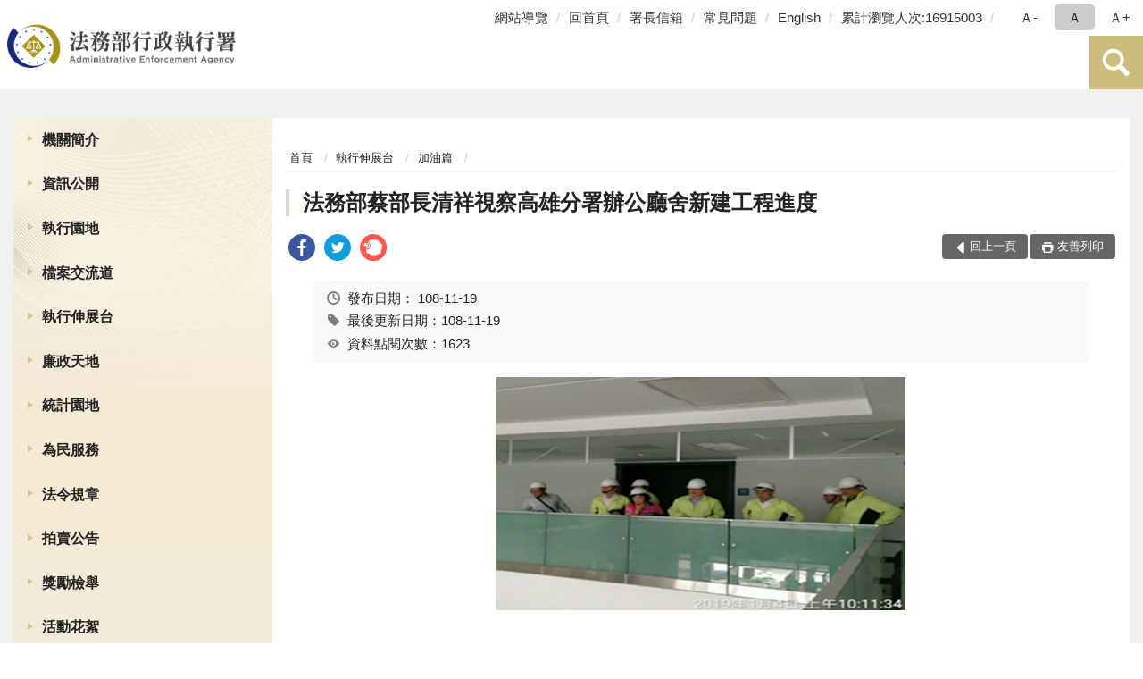

--- FILE ---
content_type: text/html; charset=utf-8
request_url: https://www.tpk.moj.gov.tw/9539/9669/9675/784706/post
body_size: 16399
content:


<!doctype html>
<html lang="zh-Hant" class="no-js">
<head>
    <meta charset="utf-8">
    <meta http-equiv="X-UA-Compatible" content="IE=edge">
    <meta name="viewport" content="width=device-width, initial-scale=1">
    <meta name="format-detection" content="telephone=no">
    <meta name="Site" content="法務部行政執行署">
    <meta name="Version" content="中文網">
    <meta name="PageType" content="內容頁">
    <meta name="TreeNode" content="加油篇">
    <meta name="ContentTitle" content="法務部蔡部長清祥視察高雄分署辦公廳舍新建工程進度">

    <meta property="og:title" content="法務部蔡部長清祥視察高雄分署辦公廳舍新建工程進度">
    <meta property="og:type" content="website" />
    <meta property="og:url" content="https://www.tpk.moj.gov.tw/9539/9669/9675/784706/" />
    <meta property="og:image" content="">
    <meta property="og:image:width" content="50%">
    <meta property="og:image:height" content="50%">
    <meta property="og:site_name" content="法務部行政執行署">
    <meta property="og:description" content="法務部蔡部長清祥視察高雄分署辦公廳舍新建工程進度" />

    <meta name="DC.Title" content="法務部蔡部長清祥視察高雄分署辦公廳舍新建工程進度" />
    <meta name="DC.Creator" content="法務部行政執行署" />
    <meta name="DC.Subject" content="法務部蔡部長清祥視察高雄分署辦公廳舍新建工程進度" />
    <meta name="DC.Description" content="加油篇" />
    <meta name="DC.Contributor" content="法務部行政執行署" />
    <meta name="DC.Type" content="文字" />
    <meta name="DC.Format" content="text" />
    <meta name="DC.Source" content="法務部行政執行署" />
    <meta name="DC.Language" content="中文" />
    <meta name="DC.coverage.t.min" content="2019-11-19" />
    <meta name="DC.coverage.t.max" content="2039-11-19" />
    <meta name="DC.Publisher" content="法務部行政執行署" />
    <meta name="DC.Date" content="2019-11-19" />
    <meta name="DC.Identifier" content="2.16.886.101.20003.20006" />
    <meta name="DC.Relation" content="" />
    <meta name="DC.Rights" content="法務部行政執行署" />

    <meta name="Category.Theme" content="300" />
    <meta name="Category.Cake" content="600" />
    <meta name="Category.Service" content="I00" />

    <meta name="keywords" />

            <link rel="Shortcut Icon" type="image/x-icon" href="/media/27322/favicon執行署-1.png" />
    <title>法務部蔡部長清祥視察高雄分署辦公廳舍新建工程進度-加油篇-法務部行政執行署</title>
    <!--HTML5 Shim and Respond.js IE8 support of HTML5 elements and media queries [if lt IE 9]>
    <script src="js/html5shiv.js"></script>
    <script src="js/respond.min.js"></script>
    <![endif]-->
    <!-- slick css-->
    <link rel="stylesheet" type="text/css" href="/Content/E/vendor/slick/slick.css" />
    <link rel="stylesheet" type="text/css" href="/Content/E/vendor/slick/slick-theme.css" />

    <!-- fancybox css -->
    <link rel="stylesheet" href="/Content/E/vendor/fancybox/fancybox.css" />

    <!-- hyUI css -->
    <link rel="stylesheet" href="/Content/E/E3_style/hyui.css">
    <link rel='stylesheet' href='/scripts/jquery-ui.css'>

    <!-- Global site tag (gtag.js) - Google Analytics -->
<script async src="https://www.googletagmanager.com/gtag/js?id=UA-38054848-1"></script>
<script>
  window.dataLayer = window.dataLayer || [];
  function gtag(){dataLayer.push(arguments);}
  gtag('js', new Date());

  gtag('config', 'UA-38054848-1');
</script>
    <!-- Google Tag Manager -->
    <script>
        (function (w, d, s, l, i) {
            w[l] = w[l] || []; w[l].push({
                'gtm.start':
                    new Date().getTime(), event: 'gtm.js'
            }); var f = d.getElementsByTagName(s)[0],
                j = d.createElement(s), dl = l != 'dataLayer' ? '&l=' + l : ''; j.async = true; j.src =
                    'https://www.googletagmanager.com/gtm.js?id=' + i + dl; f.parentNode.insertBefore(j, f);
        })(window, document, 'script', 'dataLayer', 'GTM-PVTNFB4');</script>
    <!-- End Google Tag Manager -->
<style>
    input:disabled, textarea:disabled, select:disabled {
        background-color: #f2f2f2;
    }

    .verify {
        color: blue;
    }

    .mp_slider_container,
    .marquee_container {
        position: relative;
    }
    .mp_slider_container_main {
        width: 100%;
        overflow: hidden;
        position: relative;
    }
    .slick-autoplay-toggle {
        position: absolute;
        right: 20px;
        min-width: 40px;
        top: 4.5px;
        z-index: 10;
        padding: 5px 10px;
        background: rgba(0, 0, 0, 0.7);
        color: #fff;
        border: none;
        cursor: pointer;
        font-size: 0.875rem;
        border-radius: 5px;
    }

    .marquee_container .slick-autoplay-toggle {
        right: 55px;
    }
</style>
</head>
<body>
    <!-- Google Tag Manager (noscript) -->
    <noscript>
        <iframe title="googletag" src="https://www.googletagmanager.com/ns.html?id=GTM-PVTNFB4"
                height="0" width="0" style="display:none;visibility:hidden"></iframe>
    </noscript>
    <!-- End Google Tag Manager (noscript) -->
    <!-- 直接跳主內容區 -->
    <a class="goCenter" href="#aC" tabindex="1">按Enter到主內容區</a>
    <!-- wrapper 最大寬度 -->
    <div class="wrapper">
        
<header class="header ">
    <div class="container">
        <a class="accesskey" href="#aU" id="aU" accesskey="U" title="網站標題">:::</a>
        

<nav class="navigation">
    <!-- 一組ul預設靠右 可同時存在2組-->
    <ul>

                        <li>
                            <a href="/umbraco/surface/Ini/CountAndRedirectUrl?nodeId=229051" title="網站導覽" target="_self" >網站導覽</a>
                        </li>
                        <li>
                            <a href="/umbraco/surface/Ini/CountAndRedirectUrl?nodeId=229050" title="回首頁" target="_self" >回首頁</a>
                        </li>
                        <li>
                            <a href="/umbraco/surface/Ini/CountAndRedirectUrl?nodeId=229049" title="署長信箱" target="_self" >署長信箱</a>
                        </li>
                        <li>
                            <a href="/umbraco/surface/Ini/CountAndRedirectUrl?nodeId=229048" title="常見問題" target="_self" >常見問題</a>
                        </li>
                        <li>
                            <a href="/umbraco/surface/Ini/CountAndRedirectUrl?nodeId=229020" title="English(另開新視窗)" target="_blank" rel="noopener noreferrer">English</a>
                        </li>

            <li>
                <a href="#" title="累計瀏覽人次">累計瀏覽人次:16915003</a>
            </li>
    </ul>
    <div class="font-size">
        <ul>
            <li class="size-s">
                <a href="#" name="fontSize" role="button" aria-pressed="false" title="小字級">Ａ-</a>
            </li>
            <li class="size-m">
                <a href="#" name="fontSize" role="button" aria-pressed="true" title="中字級" class="active">Ａ</a>
            </li>
            <li class="size-l">
                <a href="#" name="fontSize" role="button" aria-pressed="false" title="大字級">Ａ+</a>
            </li>
        </ul>
    </div>
</nav>
<h1>
    <a href="/"><img src="/media/34376/01法務部行政執行署.png" alt="法務部行政執行署：回首頁" /></a>
</h1>
<!-- Search Start -->
<section class="search">
    <noscript>
您的瀏覽器不支援 JavaScript 或 JavaScript已停用    </noscript>
    <form action="/9903/9923/" class="form_inline">
        <div class="form_grp">
            <label for="q">搜尋</label>
            <input name="q" id="q" type="text" placeholder="請輸入文字" accesskey="S" autocomplete="off">
            <input title="查詢" type="submit" value="查詢">
        </div>
        <div class="btn_grp">
            <input onclick="window.open('https://www.google.com.tw/advanced_search?hl=zh-TW&as_q=&num=100&as_sitesearch='+location.hostname);" type="button" value="進階搜尋" title="進階搜尋 (另開新視窗)">
        </div>
    </form>
            <div class="keywordHot">
                <ul>
                        <li>
                            <a href="/9903/9923/?q=檔案展" title="檔案展">檔案展</a>
                        </li>
                        <li>
                            <a href="/9903/9923/?q=不動產" title="不動產">不動產</a>
                        </li>
                        <li>
                            <a href="/9903/9923/?q=相關法規" title="相關法規">相關法規</a>
                        </li>
                        <li>
                            <a href="/9903/9923/?q=滯欠大戶" title="滯欠大戶">滯欠大戶</a>
                        </li>
                </ul>
            </div>
</section>
<!-- noscript -->
<noscript>
您的瀏覽器不支援JavaScript語法，JavaScript語法並不影響內容的陳述。您可使用按鍵盤上的Ctrl鍵+ (+)鍵放大/(-)鍵縮小來改變字型大小；回到上一頁可使用瀏覽器提供的 Alt+左方向鍵(←) 快速鍵功能；列印可使用瀏覽器提供的(Ctrl+P)功能。</noscript>
<!-- menu Start -->
<nav class="menu">
    <ul>
                <li>
                    <a href="https://www.tpk.moj.gov.tw/9539/9543/Normalnodelist" title="機關簡介" target="_self" name="menuButton" aria-expanded="false" >機關簡介</a>
                        <ul>
                                <li>
                                    <a href="https://www.tpk.moj.gov.tw/9539/9543/9545/107950/post" target="_self" title="署長簡介"  >署長簡介</a>
                                </li>
                                <li>
                                    <a href="https://www.tpk.moj.gov.tw/9539/9543/9547/107955/post" target="_self" title="沿革"  >沿革</a>
                                </li>
                                <li>
                                    <a href="https://www.tpk.moj.gov.tw/9539/9543/9549/107964/post" target="_self" title="組織架構"  >組織架構</a>
                                </li>
                                <li>
                                    <a href="https://www.tpk.moj.gov.tw/9539/9543/9551/107971/post" target="_self" title="業務職掌"  >業務職掌</a>
                                </li>
                                <li>
                                    <a href="https://www.tpk.moj.gov.tw/9539/9543/9553/107975/post" target="_self" title="機關導覽"  >機關導覽</a>
                                </li>
                                <li>
                                    <a href="https://www.tpk.moj.gov.tw/9539/9543/9555/107985/post" target="_self" title="行政執行署各分署轄區"  >行政執行署各分署轄區</a>
                                </li>
                                <li>
                                    <a href="https://www.tpk.moj.gov.tw/9539/9543/9557/Nodelist" target="_self" title="重大政策" name="menuButton" aria-expanded="false" >重大政策</a>
                                        <ul>
                                                <li>
                                                    <a href="https://www.tpk.moj.gov.tw/9539/9543/9557/9559/864136/Lpsimplelist" target="_self" title="本署重大政策"  >本署重大政策</a>
                                                </li>
                                                <li>
                                                    <a href="https://www.ey.gov.tw/Page/2124AB8A95F79A75" target="_blank" title="行政院重要政策說明(另開新視窗)"  rel="noopener noreferrer">行政院重要政策說明</a>
                                                </li>
                                                <li>
                                                    <a href="https://www.moj.gov.tw/2204/2205/2263/Nodelist" target="_blank" title="法務部重大政策說明(另開新視窗)"  rel="noopener noreferrer">法務部重大政策說明</a>
                                                </li>
                                        </ul>
                                </li>
                                <li>
                                    <a href="https://www.tpk.moj.gov.tw/9539/9543/9569/Lpsimplelist" target="_self" title="本署大事記"  >本署大事記</a>
                                </li>
                        </ul>

                </li>
                <li>
                    <a href="https://www.tpk.moj.gov.tw/9539/9571/Normalnodelist" title="資訊公開" target="_self" name="menuButton" aria-expanded="false" >資訊公開</a>
                        <ul>
                                <li>
                                    <a href="https://www.tpk.moj.gov.tw/9539/9571/9573/Lpsimplelist" target="_self" title="組織職掌及聯絡方式"  >組織職掌及聯絡方式</a>
                                </li>
                                <li>
                                    <a href="https://www.tpk.moj.gov.tw/9539/9571/9575/9577/Lpsimplelist" target="_self" title="施政計畫" name="menuButton" aria-expanded="false" >施政計畫</a>
                                        <ul>
                                                <li>
                                                    <a href="https://www.tpk.moj.gov.tw/9539/9571/9575/9577/108023/post" target="_self" title="重要施政計畫項目"  >重要施政計畫項目</a>
                                                </li>
                                        </ul>
                                </li>
                                <li>
                                    <a href="https://www.tpk.moj.gov.tw/9539/9571/9583/Nodelist" target="_self" title="預算、決算書及會計報告" name="menuButton" aria-expanded="false" >預算、決算書及會計報告</a>
                                        <ul>
                                                <li>
                                                    <a href="https://www.tpk.moj.gov.tw/9539/9571/9583/9585/Nodelist" target="_self" title="預算書"  >預算書</a>
                                                </li>
                                                <li>
                                                    <a href="https://www.tpk.moj.gov.tw/9539/9571/9583/9591/Nodelist" target="_self" title="決算書"  >決算書</a>
                                                </li>
                                                <li>
                                                    <a href="https://www.tpk.moj.gov.tw/9539/9571/9583/9597/Nodelist" target="_self" title="會計報告"  >會計報告</a>
                                                </li>
                                        </ul>
                                </li>
                                <li>
                                    <a href="https://www.tpk.moj.gov.tw/9539/9571/655974/655976/post" target="_self" title="性別主流化/性騷擾防治專區"  >性別主流化/性騷擾防治專區</a>
                                </li>
                                <li>
                                    <a href="https://www.tpk.moj.gov.tw/9539/9571/9607/Lpsimplelist" target="_self" title="出國考察報告"  >出國考察報告</a>
                                </li>
                                <li>
                                    <a href="https://www.tpk.moj.gov.tw/9539/9571/9609/Lpsimplelist" target="_self" title="行政指導文書"  >行政指導文書</a>
                                </li>
                                <li>
                                    <a href="https://www.tpk.moj.gov.tw/9539/9571/9615/Lpsimplelist" target="_self" title="公共工程及採購契約"  >公共工程及採購契約</a>
                                </li>
                                <li>
                                    <a href="https://www.tpk.moj.gov.tw/9539/9571/9619/108856/post" target="_self" title="支付或接受之補助"  >支付或接受之補助</a>
                                </li>
                                <li>
                                    <a href="https://www.moj.gov.tw/2204/2645/2646/Nodelist" target="_self" title="政府資訊公開法園地"  >政府資訊公開法園地</a>
                                </li>
                                <li>
                                    <a href="https://www.tpk.moj.gov.tw/9539/9571/9625/108860/post" target="_self" title="提供政府資訊申請書"  >提供政府資訊申請書</a>
                                </li>
                                <li>
                                    <a href="https://www.tpk.moj.gov.tw/9539/9571/9627/108864/post" target="_self" title="行政執行署個人資料檔案公開作業表"  >行政執行署個人資料檔案公開作業表</a>
                                </li>
                                <li>
                                    <a href="https://www.tpk.moj.gov.tw/9539/9571/9629/Lpsimplelist" target="_self" title="內部控制聲明書"  >內部控制聲明書</a>
                                </li>
                                <li>
                                    <a href="/media/20643388/行政執行相關詞彙中英文對照表1231.pdf?mediaDL=true" target="_blank" title="行政執行相關詞彙中英文對照表.pdf(另開新視窗)"  rel="noopener noreferrer">行政執行相關詞彙中英文對照表</a>
                                </li>
                                <li>
                                    <a href="https://www.tpk.moj.gov.tw/9539/9571/661249/Lpsimplelist" target="_self" title="政策宣導廣告經費彙整"  >政策宣導廣告經費彙整</a>
                                </li>
                                <li>
                                    <a href="https://www.tpk.moj.gov.tw/9539/9571/881995/882001/post" target="_self" title="公共設施維護管理"  >公共設施維護管理</a>
                                </li>
                                <li>
                                    <a href="https://www.tpk.moj.gov.tw/9539/9571/1530099/1530103/post" target="_self" title="消除一切形式種族歧視國際公約(ICERD)專區"  >消除一切形式種族歧視國際公約(ICERD)專區</a>
                                </li>
                                <li>
                                    <a href="https://www.tpk.moj.gov.tw/9539/9571/1632510/Nodelist" target="_self" title="公益揭弊者保護專區" name="menuButton" aria-expanded="false" >公益揭弊者保護專區</a>
                                        <ul>
                                                <li>
                                                    <a href="https://www.tpk.moj.gov.tw/9539/9571/1632510/1632511/1632521/Lpsimplelist" target="_self" title="法規函釋"  >法規函釋</a>
                                                </li>
                                                <li>
                                                    <a href="https://www.tpk.moj.gov.tw/9539/9571/1632510/1632512/1632522/Lpsimplelist" target="_self" title="宣導媒材"  >宣導媒材</a>
                                                </li>
                                                <li>
                                                    <a href="https://www.aac.moj.gov.tw/6398/6540/1309611/" target="_self" title="法務部廉政署揭弊者保護專區"  >法務部廉政署揭弊者保護專區</a>
                                                </li>
                                        </ul>
                                </li>
                                <li>
                                    <a href="https://www.tpk.moj.gov.tw/9539/9571/1692991/1692999/post" target="_self" title="公務人員執行職務安全及衛生防護專區"  >公務人員執行職務安全及衛生防護專區</a>
                                </li>
                        </ul>

                </li>
                <li>
                    <a href="https://www.tpk.moj.gov.tw/9937/9945/9949/" title="執行園地" target="_self"  >執行園地</a>

                </li>
                <li>
                    <a href="https://www.tpk.moj.gov.tw/9539/9633/Normalnodelist" title="檔案交流道" target="_self" name="menuButton" aria-expanded="false" >檔案交流道</a>
                        <ul>
                                <li>
                                    <a href="http://tpki.github.io/online_exhibition/" target="_self" title="線上檔案展"  >線上檔案展</a>
                                </li>
                                <li>
                                    <a href="https://www.tpk.moj.gov.tw/9539/9633/9649/Nodelist" target="_self" title="廣播站" name="menuButton" aria-expanded="false" >廣播站</a>
                                        <ul>
                                                <li>
                                                    <a href="https://www.tpk.moj.gov.tw/9539/9633/9649/9651/Lpsimplelist" target="_self" title="檔案展覽資訊"  >檔案展覽資訊</a>
                                                </li>
                                                <li>
                                                    <a href="https://www.tpk.moj.gov.tw/9539/9633/9649/9653/Lpsimplelist" target="_self" title="檔案業務相關活動"  >檔案業務相關活動</a>
                                                </li>
                                                <li>
                                                    <a href="/9539/9633/9657/109197/" target="_self" title="檔案申請應用書表下載"  >檔案申請應用書表下載</a>
                                                </li>
                                        </ul>
                                </li>
                                <li>
                                    <a href="https://www.tpk.moj.gov.tw/9539/9633/9657/Lpsimplelist" target="_self" title="GPS導航"  >GPS導航</a>
                                </li>
                                <li>
                                    <a href="https://www.tpk.moj.gov.tw/9539/9633/9659/Lpsimplelist" target="_self" title="詢問處"  >詢問處</a>
                                </li>
                                <li>
                                    <a href="https://www.tpk.moj.gov.tw/9539/9633/9661/Lpsimplelist" target="_self" title="收費站"  >收費站</a>
                                </li>
                                <li>
                                    <a href="https://www.tpk.moj.gov.tw/9539/9633/9663/Lpsimplelist" target="_self" title="服務區"  >服務區</a>
                                </li>
                                <li>
                                    <a href="https://www.tpk.moj.gov.tw/9539/9633/9665/Lpsimplelist" target="_self" title="趴趴GO"  >趴趴GO</a>
                                </li>
                                <li>
                                    <a href="https://www.tpk.moj.gov.tw/9539/9633/9667/Lpsimplelist" target="_self" title="加油站"  >加油站</a>
                                </li>
                        </ul>

                </li>
                <li>
                    <a href="https://www.tpk.moj.gov.tw/9539/9669/Normalnodelist" title="執行伸展台" target="_self" name="menuButton" aria-expanded="false" >執行伸展台</a>
                        <ul>
                                <li>
                                    <a href="https://www.tpk.moj.gov.tw/9539/9669/9671/Lpsimplelist" target="_self" title="公義篇"  >公義篇</a>
                                </li>
                                <li>
                                    <a href="https://www.tpk.moj.gov.tw/9539/9669/9673/Lpsimplelist" target="_self" title="關懷篇"  >關懷篇</a>
                                </li>
                                <li>
                                    <a href="https://www.tpk.moj.gov.tw/9539/9669/9675/Lpsimplelist" target="_self" title="加油篇"  >加油篇</a>
                                </li>
                                <li>
                                    <a href="https://www.tpk.moj.gov.tw/9539/9669/9677/Lpsimplelist" target="_self" title="切磋篇"  >切磋篇</a>
                                </li>
                                <li>
                                    <a href="https://www.tpk.moj.gov.tw/9539/9669/9679/Lpsimplelist" target="_self" title="推廣篇"  >推廣篇</a>
                                </li>
                                <li>
                                    <a href="https://www.tpk.moj.gov.tw/9539/9669/9681/Lpsimplelist" target="_self" title="扎根篇"  >扎根篇</a>
                                </li>
                                <li>
                                    <a href="https://www.tpk.moj.gov.tw/9539/9669/9683/Lpsimplelist" target="_self" title="榮耀篇"  >榮耀篇</a>
                                </li>
                        </ul>

                </li>
                <li>
                    <a href="https://www.tpk.moj.gov.tw/9539/9685/Normalnodelist" title="廉政天地" target="_self" name="menuButton" aria-expanded="false" >廉政天地</a>
                        <ul>
                                <li>
                                    <a href="https://www.tpk.moj.gov.tw/9539/9685/9689/113026/post" target="_self" title="政風業務簡介"  >政風業務簡介</a>
                                </li>
                                <li>
                                    <a href="https://www.tpk.moj.gov.tw/9539/9685/9691/Lpsimplelist" target="_self" title="政風法令輯要"  >政風法令輯要</a>
                                </li>
                                <li>
                                    <a href="https://www.tpk.moj.gov.tw/9539/9685/9693/113029/post" target="_self" title="檢舉管道"  >檢舉管道</a>
                                </li>
                                <li>
                                    <a href="https://www.tpk.moj.gov.tw/9539/9685/9695/Lpsimplelist" target="_self" title="廉政宣導"  >廉政宣導</a>
                                </li>
                                <li>
                                    <a href="https://www.tpk.moj.gov.tw/9539/9685/9697/Lpsimplelist" target="_self" title="安全維護常識"  >安全維護常識</a>
                                </li>
                                <li>
                                    <a href="https://www.tpk.moj.gov.tw/9539/9685/9699/Lpsimplelist" target="_self" title="機密維護常識"  >機密維護常識</a>
                                </li>
                                <li>
                                    <a href="https://www.tpk.moj.gov.tw/9539/9685/9703/Lpsimplelist" target="_self" title="公職人員財產申報宣導專區"  >公職人員財產申報宣導專區</a>
                                </li>
                                <li>
                                    <a href="https://www.tpk.moj.gov.tw/9539/9685/9705/Lpsimplelist" target="_self" title="公務員廉政倫理規範專區"  >公務員廉政倫理規範專區</a>
                                </li>
                                <li>
                                    <a href="https://www.tpk.moj.gov.tw/9539/9685/1001792/Nodelist" target="_self" title="公職人員利益衝突迴避專區" name="menuButton" aria-expanded="false" >公職人員利益衝突迴避專區</a>
                                        <ul>
                                                <li>
                                                    <a href="https://www.tpk.moj.gov.tw/9539/9685/791978/" target="_self" title="公職人員利益衝突迴避宣導專區"  >公職人員利益衝突迴避宣導專區</a>
                                                </li>
                                                <li>
                                                    <a href="https://www.tpk.moj.gov.tw/9539/9685/1001792/1001794/Lpsimplelist" target="_self" title="公職人員利益衝突迴避身分揭露專區"  >公職人員利益衝突迴避身分揭露專區</a>
                                                </li>
                                        </ul>
                                </li>
                                <li>
                                    <a href="https://www.tpk.moj.gov.tw/9539/9685/1453506/Lpsimplelist" target="_self" title="廉政防貪指引"  >廉政防貪指引</a>
                                </li>
                                <li>
                                    <a href="https://www.tpk.moj.gov.tw/9539/9685/1458230/Lpsimplelist" target="_self" title="執青之手 與廉同行"  >執青之手 與廉同行</a>
                                </li>
                        </ul>

                </li>
                <li>
                    <a href="https://www.tpk.moj.gov.tw/9539/9707/Normalnodelist" title="統計園地" target="_self" name="menuButton" aria-expanded="false" >統計園地</a>
                        <ul>
                                <li>
                                    <a href="https://www.tpk.moj.gov.tw/9539/9707/9709/Lpsimplelist" target="_self" title="園地導覽"  >園地導覽</a>
                                </li>
                                <li>
                                    <a href="https://www.tpk.moj.gov.tw/9539/9707/9711/Nodelist" target="_self" title="行政執行業務統計" name="menuButton" aria-expanded="false" >行政執行業務統計</a>
                                        <ul>
                                                <li>
                                                    <a href="https://www.tpk.moj.gov.tw/9539/9707/9711/9713/653024/post" target="_self" title="行政執行案件收結情形"  >行政執行案件收結情形</a>
                                                </li>
                                                <li>
                                                    <a href="https://www.tpk.moj.gov.tw/9539/9707/9711/9715/653027/post" target="_self" title="行政執行案件徵起金額"  >行政執行案件徵起金額</a>
                                                </li>
                                        </ul>
                                </li>
                                <li>
                                    <a href="https://www.tpk.moj.gov.tw/9539/9707/9719/Nodelist" target="_self" title="其他業務統計" name="menuButton" aria-expanded="false" >其他業務統計</a>
                                        <ul>
                                                <li>
                                                    <a href="https://www.tpk.moj.gov.tw/9539/9707/9719/9721/113443/post" target="_self" title="國家賠償事件處理情形統計"  >國家賠償事件處理情形統計</a>
                                                </li>
                                                <li>
                                                    <a href="https://www.tpk.moj.gov.tw/9539/9707/9719/9723/113448/post" target="_self" title="人民陳情案件"  >人民陳情案件</a>
                                                </li>
                                                <li>
                                                    <a href="https://www.tpk.moj.gov.tw/9539/9707/9719/9725/847925/post" target="_self" title="關懷弱勢除民怨執行成果統計表"  >關懷弱勢除民怨執行成果統計表</a>
                                                </li>
                                        </ul>
                                </li>
                                <li>
                                    <a href="https://www.rjsd.moj.gov.tw/RJSDWeb/common/SubMenu.aspx?menu=BOOK" target="_self" title="統計分析及書刊"  >統計分析及書刊</a>
                                </li>
                                <li>
                                    <a href="https://www.rjsd.moj.gov.tw/RJSDWeb/common/RelatedWebsite.aspx" target="_self" title="統計相關網站"  >統計相關網站</a>
                                </li>
                        </ul>

                </li>
                <li>
                    <a href="https://www.tpk.moj.gov.tw/9539/9747/Normalnodelist" title="為民服務" target="_self" name="menuButton" aria-expanded="false" >為民服務</a>
                        <ul>
                                <li>
                                    <a href="https://www.tpk.moj.gov.tw/9539/9747/9751/9759/Nodelist" target="_self" title="為民服務園地" name="menuButton" aria-expanded="false" >為民服務園地</a>
                                        <ul>
                                                <li>
                                                    <a href="https://www.tpk.moj.gov.tw/9539/9747/9751/9759/Nodelist" target="_self" title="為民服務考核"  >為民服務考核</a>
                                                </li>
                                        </ul>
                                </li>
                                <li>
                                    <a href="https://www.tpk.moj.gov.tw/9539/9747/9783/Lpsimplelist" target="_self" title="常見問題"  >常見問題</a>
                                </li>
                                <li>
                                    <a href="https://www.tpk.moj.gov.tw/9539/9747/9789/114053/post" target="_self" title="署長信箱"  >署長信箱</a>
                                </li>
                                <li>
                                    <a href="/media/20499826/20230321申訴窗口.pdf?mediaDL=true" target="_blank" title="申訴窗口.pdf(另開新視窗)"  rel="noopener noreferrer">申訴窗口</a>
                                </li>
                                <li>
                                    <a href="https://www.tpk.moj.gov.tw/media/6280/861415555628.pdf" target="_blank" title="陳情處理規定(另開新視窗)"  rel="noopener noreferrer">陳情處理規定</a>
                                </li>
                                <li>
                                    <a href="https://www.tpk.moj.gov.tw/9539/9747/9795/Lpsimplelist" target="_self" title="各項業務處理流程圖"  >各項業務處理流程圖</a>
                                </li>
                                <li>
                                    <a href="https://www.tpk.moj.gov.tw/9539/9747/1453143/1453180/post" target="_self" title="開放文件格式(ODF)推動專區"  >開放文件格式(ODF)推動專區</a>
                                </li>
                                <li>
                                    <a href="https://www.tpk.moj.gov.tw/9539/9747/9797/114102/post" target="_self" title="相關連結"  >相關連結</a>
                                </li>
                        </ul>

                </li>
                <li>
                    <a href="https://www.tpk.moj.gov.tw/9539/658316/Normalnodelist" title="法令規章" target="_self" name="menuButton" aria-expanded="false" >法令規章</a>
                        <ul>
                                <li>
                                    <a href="https://www.tpk.moj.gov.tw/9539/658316/658638/Nodelist" target="_self" title="常用行政執行相關法令規章" name="menuButton" aria-expanded="false" >常用行政執行相關法令規章</a>
                                        <ul>
                                                <li>
                                                    <a href="https://mojlaw.moj.gov.tw/LawCategoryMain.aspx?CID=A0701" target="_blank" title="行政執行署相關法規(另開新視窗)"  rel="noopener noreferrer">行政執行署相關法規</a>
                                                </li>
                                                <li>
                                                    <a href="https://mojlaw.moj.gov.tw/LawCategoryMain.aspx?CID=A0702" target="_blank" title="其他行政執行機關相關法規(另開新視窗)"  rel="noopener noreferrer">其他行政執行機關相關法規</a>
                                                </li>
                                        </ul>
                                </li>
                                <li>
                                    <a href="http://mojlaw.moj.gov.tw/" target="_blank" title="法務部主管法規查詢系統(另開新視窗)"  rel="noopener noreferrer">法務部主管法規查詢系統</a>
                                </li>
                        </ul>

                </li>
                <li>
                    <a href="https://www.tpk.moj.gov.tw/9539/9799/114109/post" title="拍賣公告" target="_self"  >拍賣公告</a>

                </li>
                <li>
                    <a href="https://www.tpk.moj.gov.tw/9539/9801/Lpsimplelist" title="獎勵檢舉" target="_self"  >獎勵檢舉</a>

                </li>
                <li>
                    <a href="https://www.tpk.moj.gov.tw/9539/9805/Lpsimplelist" title="活動花絮" target="_self"  >活動花絮</a>

                </li>
                <li>
                    <a href="https://www.tpk.moj.gov.tw/9539/1045250/Normalnodelist" title="移送書表下載" target="_self" name="menuButton" aria-expanded="false" >移送書表下載</a>
                        <ul>
                                <li>
                                    <a href="https://www.tpk.moj.gov.tw/9539/1045250/1045251/1045256/post" target="_self" title="移送機關"  >移送機關</a>
                                </li>
                                <li>
                                    <a href="https://www.tpk.moj.gov.tw/9539/1045250/1045252/1045270/post" target="_self" title="檢察機關"  >檢察機關</a>
                                </li>
                        </ul>

                </li>
                <li>
                    <a href="https://www.tpk.moj.gov.tw/9539/9861/Lpsimplelist" title="電子公文附件區" target="_self"  >電子公文附件區</a>

                </li>
    </ul>
</nav>


    </div>
</header>
<div id="center" class="main innerpage">
    <a class="accesskey" href="#aC" id="aC" accesskey="C" title="主要內容區">:::</a>
    <div class="container">
            <!-- .main_menu 不可刪除，JS clone menu放置用 -->
            <div class="main_menu">
            </div>
        <!-- content為一定要存在之內容區 -->
        <div class="content">
            <!-- breadcrumb路徑 -->
            
    <div class="breadcrumb">
        <ul>
                    <li>
                        <a href="/">首頁</a>
                    </li>
                    <li>
                        <a href="https://www.tpk.moj.gov.tw/9539/9669/Normalnodelist" title="執行伸展台" target="_self" >執行伸展台</a>
                    </li>
                    <li>
                        <a href="https://www.tpk.moj.gov.tw/9539/9669/9675/Lpsimplelist" title="加油篇" target="_self" >加油篇</a>
                    </li>
            
        </ul>
    </div>

            <!-- h2節點 -->
            <h2 class="title" tabindex="0">法務部蔡部長清祥視察高雄分署辦公廳舍新建工程進度</h2>
                <div class="share ">
                    <ul>
                        <li>
                            <a role="link" title="facebook(另開新視窗)" href="javascript:desc='';via='';if(document.referrer)via=document.referrer;if(typeof(_ref)!='undefined')via=_ref;if(window.getSelection)desc=window.getSelection();if(document.getSelection)desc=document.getSelection();if(document.selection)desc=document.selection.createRange().text;void(open('https://www.facebook.com/share.php?u='+encodeURIComponent(location.href)));"><img src="/content/A/images/basic/icon_facebook.svg" alt="facebook "></a>
                        </li>
                        <li>
                            <a role="link" title="twitter(另開新視窗)" href="javascript:void(window.open('https://twitter.com/home/?status='.concat(encodeURIComponent(document.title)).concat(' ').concat(encodeURIComponent(location.href))));"><img src="/content/A/images/basic/icon_twitter.svg " alt="twitter "></a>
                        </li>
                        <li>
                            <a role="link" title="plurk(另開新視窗)" href="javascript:void(window.open('https://www.plurk.com/?qualifier=shares&amp;status='.concat(encodeURIComponent(location.href)).concat(' ').concat('(').concat(encodeURIComponent(document.title)).concat(')')));"><img src="/content/A/images/basic/function_plurk.png " alt="plurk "></a>
                        </li>
                        
                    </ul>
                </div>
                        <!-- function功能區塊 -->
            <div class="function">
                <ul>
                    <li class="back icon_back">
                        <a role="button" href="javascript:window.location =document.referrer;">回上一頁</a>
                    </li>
                        <li class="print icon_print">
                            <a role="button" href="javascript:window.print();">友善列印</a>
                        </li>
                                    </ul>
            </div>
            
<style>
    .file_download li a[href*=".pdf"]:after {
        background: url(/Content/A/images/basic/icon_pdf.jpg);
    }

    .file_download li a[href*=".doc"]:after {
        background: url(/Content/A/images/basic/icon_doc.jpg);
    }

    .file_download li a[href*=".odf"]:after {
        background: url(/Content/A/images/basic/icon_odf.jpg);
    }

    .file_download li a[href*=".odt"]:after {
        background: url(/Content/A/images/basic/icon_odt.jpg);
    }

    .file_download li a[href*=".xls"]:after {
        background: url(/Content/A/images/basic/icon_xls.jpg);
    }

    .file_download li a[href*=".ppt"]:after {
        background: url(/Content/A/images/basic/icon_ppt.jpg);
    }

    .file_download li a[href*=".jpg"]:after {
        background: url(/Content/A/images/basic/icon_jpg.jpg);
    }

    .file_download li a[href*=".mp3"]:after {
        background: url(/Content/A/images/basic/icon_mp3.jpg);
    }

    .file_download li a[href*=".mov"]:after {
        background: url(/Content/A/images/basic/icon_mov.jpg);
    }

    .file_download li a[href*=".txt"]:after {
        background: url(/Content/A/images/basic/icon_txt.jpg);
    }

    .file_download li a[href*=".dot"]:after {
        background: url(/Content/A/images/basic/icon_dot.jpg);
    }

    .file_download li a[href*=".zip"]:after {
        background: url(/Content/A/images/basic/icon_zip.jpg);
    }
</style>
            <!-- CP Start -->
            <section class="cp ">
                <div class="info">
                    <ul>
                        <li>
                            <i class="i_clock"></i>發布日期：
                            <time datetime="2019-11-19 11:50:38" title="發布日期">108-11-19</time>
                        </li>
                        <li>
                            <i class="i_tag"></i>最後更新日期：108-11-19
                        </li>
                        <li>
                            <i class="i_view"></i>資料點閱次數：1623
                        </li>
                    </ul>
                </div>
                <p><img style="width: 458px; height: 261px; display: block; margin-left: auto; margin-right: auto;" src="/media/20239018/image9.png?width=458&amp;height=261" alt="蔡部長率部分首長關心工程進度與品質" data-udi="umb://media/a91cd8f241ee43d696ebde14ca3ce426" /></p>
<p style="text-align: center;">蔡部長率部分首長關心工程進度與品質</p>
<p style="text-align: left;">          法務部大家長蔡部長清祥率領諸多法務部暨轄下司法機關首長（包括法務部陳次長明堂、蔡次長碧仲、前執行署張署長清雲、調查局呂局長文忠、行政執行署陳代理署長盈錦、高雄地檢署周檢察長章欽等一行人）視察高雄分署辦公廳舍新建工程，關心工程進度與品質。</p>
                
            </section>
            <!-- CP End -->
            <!-- cp_slider+slick_lightbox -->
            <!-- weblink 外部連結 -->
            <!-- file download 檔案下載 -->



        </div>
    </div>
</div>

<!-- fatfooter Start -->
<section class="fatfooter">
    <div class="container">
        <button type="button" name="收合" class="btn btn-fatfooter">收合</button>
        <nav>
            <ul>
                        <li>
                            <a href="https://www.tpk.moj.gov.tw/9539/9543/Normalnodelist"  target="_self" title="機關簡介" >機關簡介</a>
                                    <ul>
                                            <li>
                                                <a href="https://www.tpk.moj.gov.tw/9539/9543/9545/107950/post" target="_self" title="署長簡介" >署長簡介</a>
                                            </li>
                                            <li>
                                                <a href="https://www.tpk.moj.gov.tw/9539/9543/9547/107955/post" target="_self" title="沿革" >沿革</a>
                                            </li>
                                            <li>
                                                <a href="https://www.tpk.moj.gov.tw/9539/9543/9549/107964/post" target="_self" title="組織架構" >組織架構</a>
                                            </li>
                                            <li>
                                                <a href="https://www.tpk.moj.gov.tw/9539/9543/9551/107971/post" target="_self" title="業務職掌" >業務職掌</a>
                                            </li>
                                            <li>
                                                <a href="https://www.tpk.moj.gov.tw/9539/9543/9553/107975/post" target="_self" title="機關導覽" >機關導覽</a>
                                            </li>
                                            <li>
                                                <a href="https://www.tpk.moj.gov.tw/9539/9543/9555/107985/post" target="_self" title="行政執行署各分署轄區" >行政執行署各分署轄區</a>
                                            </li>
                                            <li>
                                                <a href="https://www.tpk.moj.gov.tw/9539/9543/9557/Nodelist" target="_self" title="重大政策" >重大政策</a>
                                            </li>
                                            <li>
                                                <a href="https://www.tpk.moj.gov.tw/9539/9543/9569/Lpsimplelist" target="_self" title="本署大事記" >本署大事記</a>
                                            </li>
                                    </ul>

                        </li>
                        <li>
                            <a href="https://www.tpk.moj.gov.tw/9539/9571/Normalnodelist"  target="_self" title="資訊公開" >資訊公開</a>
                                    <ul>
                                            <li>
                                                <a href="https://www.tpk.moj.gov.tw/9539/9571/9573/Lpsimplelist" target="_self" title="組織職掌及聯絡方式" >組織職掌及聯絡方式</a>
                                            </li>
                                            <li>
                                                <a href="https://www.tpk.moj.gov.tw/9539/9571/9575/9577/Lpsimplelist" target="_self" title="施政計畫" >施政計畫</a>
                                            </li>
                                            <li>
                                                <a href="https://www.tpk.moj.gov.tw/9539/9571/9583/Nodelist" target="_self" title="預算、決算書及會計報告" >預算、決算書及會計報告</a>
                                            </li>
                                            <li>
                                                <a href="https://www.tpk.moj.gov.tw/9539/9571/655974/655976/post" target="_self" title="性別主流化/性騷擾防治專區" >性別主流化/性騷擾防治專區</a>
                                            </li>
                                            <li>
                                                <a href="https://www.tpk.moj.gov.tw/9539/9571/9607/Lpsimplelist" target="_self" title="出國考察報告" >出國考察報告</a>
                                            </li>
                                            <li>
                                                <a href="https://www.tpk.moj.gov.tw/9539/9571/9609/Lpsimplelist" target="_self" title="行政指導文書" >行政指導文書</a>
                                            </li>
                                            <li>
                                                <a href="https://www.tpk.moj.gov.tw/9539/9571/9615/Lpsimplelist" target="_self" title="公共工程及採購契約" >公共工程及採購契約</a>
                                            </li>
                                            <li>
                                                <a href="https://www.tpk.moj.gov.tw/9539/9571/9619/108856/post" target="_self" title="支付或接受之補助" >支付或接受之補助</a>
                                            </li>
                                            <li>
                                                <a href="https://www.moj.gov.tw/2204/2645/2646/Nodelist" target="_self" title="政府資訊公開法園地" >政府資訊公開法園地</a>
                                            </li>
                                            <li>
                                                <a href="https://www.tpk.moj.gov.tw/9539/9571/9625/108860/post" target="_self" title="提供政府資訊申請書" >提供政府資訊申請書</a>
                                            </li>
                                            <li>
                                                <a href="https://www.tpk.moj.gov.tw/9539/9571/9627/108864/post" target="_self" title="行政執行署個人資料檔案公開作業表" >行政執行署個人資料檔案公開作業表</a>
                                            </li>
                                            <li>
                                                <a href="https://www.tpk.moj.gov.tw/9539/9571/9629/Lpsimplelist" target="_self" title="內部控制聲明書" >內部控制聲明書</a>
                                            </li>
                                            <li>
                                                <a href="/media/20643388/行政執行相關詞彙中英文對照表1231.pdf?mediaDL=true" target="_blank" title="行政執行相關詞彙中英文對照表.pdf(另開新視窗)" rel="noopener noreferrer">行政執行相關詞彙中英文對照表</a>
                                            </li>
                                            <li>
                                                <a href="https://www.tpk.moj.gov.tw/9539/9571/661249/Lpsimplelist" target="_self" title="政策宣導廣告經費彙整" >政策宣導廣告經費彙整</a>
                                            </li>
                                            <li>
                                                <a href="https://www.tpk.moj.gov.tw/9539/9571/881995/882001/post" target="_self" title="公共設施維護管理" >公共設施維護管理</a>
                                            </li>
                                            <li>
                                                <a href="https://www.tpk.moj.gov.tw/9539/9571/1530099/1530103/post" target="_self" title="消除一切形式種族歧視國際公約(ICERD)專區" >消除一切形式種族歧視國際公約(ICERD)專區</a>
                                            </li>
                                            <li>
                                                <a href="https://www.tpk.moj.gov.tw/9539/9571/1632510/Nodelist" target="_self" title="公益揭弊者保護專區" >公益揭弊者保護專區</a>
                                            </li>
                                            <li>
                                                <a href="https://www.tpk.moj.gov.tw/9539/9571/1692991/1692999/post" target="_self" title="公務人員執行職務安全及衛生防護專區" >公務人員執行職務安全及衛生防護專區</a>
                                            </li>
                                    </ul>

                        </li>
                        <li>
                            <a href="https://www.tpk.moj.gov.tw/9937/9945/9949/"  target="_self" title="執行園地" >執行園地</a>

                        </li>
                        <li>
                            <a href="https://www.tpk.moj.gov.tw/9539/9633/Normalnodelist"  target="_self" title="檔案交流道" >檔案交流道</a>
                                    <ul>
                                            <li>
                                                <a href="http://tpki.github.io/online_exhibition/" target="_self" title="線上檔案展" >線上檔案展</a>
                                            </li>
                                            <li>
                                                <a href="https://www.tpk.moj.gov.tw/9539/9633/9649/Nodelist" target="_self" title="廣播站" >廣播站</a>
                                            </li>
                                            <li>
                                                <a href="https://www.tpk.moj.gov.tw/9539/9633/9657/Lpsimplelist" target="_self" title="GPS導航" >GPS導航</a>
                                            </li>
                                            <li>
                                                <a href="https://www.tpk.moj.gov.tw/9539/9633/9659/Lpsimplelist" target="_self" title="詢問處" >詢問處</a>
                                            </li>
                                            <li>
                                                <a href="https://www.tpk.moj.gov.tw/9539/9633/9661/Lpsimplelist" target="_self" title="收費站" >收費站</a>
                                            </li>
                                            <li>
                                                <a href="https://www.tpk.moj.gov.tw/9539/9633/9663/Lpsimplelist" target="_self" title="服務區" >服務區</a>
                                            </li>
                                            <li>
                                                <a href="https://www.tpk.moj.gov.tw/9539/9633/9665/Lpsimplelist" target="_self" title="趴趴GO" >趴趴GO</a>
                                            </li>
                                            <li>
                                                <a href="https://www.tpk.moj.gov.tw/9539/9633/9667/Lpsimplelist" target="_self" title="加油站" >加油站</a>
                                            </li>
                                    </ul>

                        </li>
                        <li>
                            <a href="https://www.tpk.moj.gov.tw/9539/9669/Normalnodelist"  target="_self" title="執行伸展台" >執行伸展台</a>
                                    <ul>
                                            <li>
                                                <a href="https://www.tpk.moj.gov.tw/9539/9669/9671/Lpsimplelist" target="_self" title="公義篇" >公義篇</a>
                                            </li>
                                            <li>
                                                <a href="https://www.tpk.moj.gov.tw/9539/9669/9673/Lpsimplelist" target="_self" title="關懷篇" >關懷篇</a>
                                            </li>
                                            <li>
                                                <a href="https://www.tpk.moj.gov.tw/9539/9669/9675/Lpsimplelist" target="_self" title="加油篇" >加油篇</a>
                                            </li>
                                            <li>
                                                <a href="https://www.tpk.moj.gov.tw/9539/9669/9677/Lpsimplelist" target="_self" title="切磋篇" >切磋篇</a>
                                            </li>
                                            <li>
                                                <a href="https://www.tpk.moj.gov.tw/9539/9669/9679/Lpsimplelist" target="_self" title="推廣篇" >推廣篇</a>
                                            </li>
                                            <li>
                                                <a href="https://www.tpk.moj.gov.tw/9539/9669/9681/Lpsimplelist" target="_self" title="扎根篇" >扎根篇</a>
                                            </li>
                                            <li>
                                                <a href="https://www.tpk.moj.gov.tw/9539/9669/9683/Lpsimplelist" target="_self" title="榮耀篇" >榮耀篇</a>
                                            </li>
                                    </ul>

                        </li>
                        <li>
                            <a href="https://www.tpk.moj.gov.tw/9539/9685/Normalnodelist"  target="_self" title="廉政天地" >廉政天地</a>
                                    <ul>
                                            <li>
                                                <a href="https://www.tpk.moj.gov.tw/9539/9685/9689/113026/post" target="_self" title="政風業務簡介" >政風業務簡介</a>
                                            </li>
                                            <li>
                                                <a href="https://www.tpk.moj.gov.tw/9539/9685/9691/Lpsimplelist" target="_self" title="政風法令輯要" >政風法令輯要</a>
                                            </li>
                                            <li>
                                                <a href="https://www.tpk.moj.gov.tw/9539/9685/9693/113029/post" target="_self" title="檢舉管道" >檢舉管道</a>
                                            </li>
                                            <li>
                                                <a href="https://www.tpk.moj.gov.tw/9539/9685/9695/Lpsimplelist" target="_self" title="廉政宣導" >廉政宣導</a>
                                            </li>
                                            <li>
                                                <a href="https://www.tpk.moj.gov.tw/9539/9685/9697/Lpsimplelist" target="_self" title="安全維護常識" >安全維護常識</a>
                                            </li>
                                            <li>
                                                <a href="https://www.tpk.moj.gov.tw/9539/9685/9699/Lpsimplelist" target="_self" title="機密維護常識" >機密維護常識</a>
                                            </li>
                                            <li>
                                                <a href="https://www.tpk.moj.gov.tw/9539/9685/9703/Lpsimplelist" target="_self" title="公職人員財產申報宣導專區" >公職人員財產申報宣導專區</a>
                                            </li>
                                            <li>
                                                <a href="https://www.tpk.moj.gov.tw/9539/9685/9705/Lpsimplelist" target="_self" title="公務員廉政倫理規範專區" >公務員廉政倫理規範專區</a>
                                            </li>
                                            <li>
                                                <a href="https://www.tpk.moj.gov.tw/9539/9685/1001792/Nodelist" target="_self" title="公職人員利益衝突迴避專區" >公職人員利益衝突迴避專區</a>
                                            </li>
                                            <li>
                                                <a href="https://www.tpk.moj.gov.tw/9539/9685/1453506/Lpsimplelist" target="_self" title="廉政防貪指引" >廉政防貪指引</a>
                                            </li>
                                            <li>
                                                <a href="https://www.tpk.moj.gov.tw/9539/9685/1458230/Lpsimplelist" target="_self" title="執青之手 與廉同行" >執青之手 與廉同行</a>
                                            </li>
                                    </ul>

                        </li>
                        <li>
                            <a href="https://www.tpk.moj.gov.tw/9539/9707/Normalnodelist"  target="_self" title="統計園地" >統計園地</a>
                                    <ul>
                                            <li>
                                                <a href="https://www.tpk.moj.gov.tw/9539/9707/9709/Lpsimplelist" target="_self" title="園地導覽" >園地導覽</a>
                                            </li>
                                            <li>
                                                <a href="https://www.tpk.moj.gov.tw/9539/9707/9711/Nodelist" target="_self" title="行政執行業務統計" >行政執行業務統計</a>
                                            </li>
                                            <li>
                                                <a href="https://www.tpk.moj.gov.tw/9539/9707/9719/Nodelist" target="_self" title="其他業務統計" >其他業務統計</a>
                                            </li>
                                            <li>
                                                <a href="https://www.rjsd.moj.gov.tw/RJSDWeb/common/SubMenu.aspx?menu=BOOK" target="_self" title="統計分析及書刊" >統計分析及書刊</a>
                                            </li>
                                            <li>
                                                <a href="https://www.rjsd.moj.gov.tw/RJSDWeb/common/RelatedWebsite.aspx" target="_self" title="統計相關網站" >統計相關網站</a>
                                            </li>
                                    </ul>

                        </li>
                        <li>
                            <a href="https://www.tpk.moj.gov.tw/9539/9747/Normalnodelist"  target="_self" title="為民服務" >為民服務</a>
                                    <ul>
                                            <li>
                                                <a href="https://www.tpk.moj.gov.tw/9539/9747/9751/9759/Nodelist" target="_self" title="為民服務園地" >為民服務園地</a>
                                            </li>
                                            <li>
                                                <a href="https://www.tpk.moj.gov.tw/9539/9747/9783/Lpsimplelist" target="_self" title="常見問題" >常見問題</a>
                                            </li>
                                            <li>
                                                <a href="https://www.tpk.moj.gov.tw/9539/9747/9789/114053/post" target="_self" title="署長信箱" >署長信箱</a>
                                            </li>
                                            <li>
                                                <a href="/media/20499826/20230321申訴窗口.pdf?mediaDL=true" target="_blank" title="申訴窗口.pdf(另開新視窗)" rel="noopener noreferrer">申訴窗口</a>
                                            </li>
                                            <li>
                                                <a href="https://www.tpk.moj.gov.tw/media/6280/861415555628.pdf" target="_blank" title="陳情處理規定(另開新視窗)" rel="noopener noreferrer">陳情處理規定</a>
                                            </li>
                                            <li>
                                                <a href="https://www.tpk.moj.gov.tw/9539/9747/9795/Lpsimplelist" target="_self" title="各項業務處理流程圖" >各項業務處理流程圖</a>
                                            </li>
                                            <li>
                                                <a href="https://www.tpk.moj.gov.tw/9539/9747/1453143/1453180/post" target="_self" title="開放文件格式(ODF)推動專區" >開放文件格式(ODF)推動專區</a>
                                            </li>
                                            <li>
                                                <a href="https://www.tpk.moj.gov.tw/9539/9747/9797/114102/post" target="_self" title="相關連結" >相關連結</a>
                                            </li>
                                    </ul>

                        </li>
                        <li>
                            <a href="https://www.tpk.moj.gov.tw/9539/658316/Normalnodelist"  target="_self" title="法令規章" >法令規章</a>
                                    <ul>
                                            <li>
                                                <a href="https://www.tpk.moj.gov.tw/9539/658316/658638/Nodelist" target="_self" title="常用行政執行相關法令規章" >常用行政執行相關法令規章</a>
                                            </li>
                                            <li>
                                                <a href="http://mojlaw.moj.gov.tw/" target="_blank" title="法務部主管法規查詢系統(另開新視窗)" rel="noopener noreferrer">法務部主管法規查詢系統</a>
                                            </li>
                                    </ul>

                        </li>
                        <li>
                            <a href="https://www.tpk.moj.gov.tw/9539/9799/114109/post"  target="_self" title="拍賣公告" >拍賣公告</a>

                        </li>
                        <li>
                            <a href="https://www.tpk.moj.gov.tw/9539/9801/Lpsimplelist"  target="_self" title="獎勵檢舉" >獎勵檢舉</a>

                        </li>
                        <li>
                            <a href="https://www.tpk.moj.gov.tw/9539/9805/Lpsimplelist"  target="_self" title="活動花絮" >活動花絮</a>

                        </li>
                        <li>
                            <a href="https://www.tpk.moj.gov.tw/9539/1045250/Normalnodelist"  target="_self" title="移送書表下載" >移送書表下載</a>
                                    <ul>
                                            <li>
                                                <a href="https://www.tpk.moj.gov.tw/9539/1045250/1045251/1045256/post" target="_self" title="移送機關" >移送機關</a>
                                            </li>
                                            <li>
                                                <a href="https://www.tpk.moj.gov.tw/9539/1045250/1045252/1045270/post" target="_self" title="檢察機關" >檢察機關</a>
                                            </li>
                                    </ul>

                        </li>
                        <li>
                            <a href="https://www.tpk.moj.gov.tw/9539/9861/Lpsimplelist"  target="_self" title="電子公文附件區" >電子公文附件區</a>

                        </li>
            </ul>
        </nav>
    </div>
</section>
<!-- footer -->
<footer>
    <div class="container">
        <a class="accesskey" href="#aB" id="aB" accesskey="B" title="頁尾區">:::</a>
            <div class="location">
                <p>
                    地址：114060 臺北市內湖區康寧路三段51號7樓
                </p>
            </div>
                    <div class="contact">
                <p>
                    電話總機：(02)2633-6650 <br>傳真電話：(02)2633-6929
                </p>
            </div>
            <hr>
        <div class="qrcode">
        </div>
        <div class="footer_info">
            <ul class="footer_link">
                        <li>
                            <a href="/9903/9909/229722/post" title="資料開放宣告" target="_self" >資料開放宣告</a>
                        </li>
                        <li>
                            <a href="/9903/9909/229719/post" title="資訊安全政策" target="_self" >資訊安全政策</a>
                        </li>
                        <li>
                            <a href="/9903/9909/229715/post" title="隱私權保護宣告" target="_self" >隱私權保護宣告</a>
                        </li>
            </ul>
            為提供更為穩定的瀏覽品質與使用體驗，建議更新瀏覽器至以下版本：IE10(含)以上、最新版本Chrome、最新版本Firefox
        </div>
        <div class="footer_icon">
                            <a target="_blank" rel="noopener noreferrer" href="https://accessibility.moda.gov.tw/Applications/Detail?category=20250117170152" title="通過AA等級無障礙網頁檢測,另開新視窗">
                    <img src="/Content/A/images/basic/accessibilityAA.jpg" alt="通過AA等級無障礙網頁檢測">
                </a>
                            <a target="_blank" rel="noopener noreferrer" href="https://www.gov.tw/Default.aspx" title="我的e政府,另開新視窗">
                    <img src="/Content/A/images/basic/egov.png" alt="我的e政府,另開新視窗">
                </a>
                            <a target="_blank" rel="noopener noreferrer" href="https://www.youtube.com/channel/UCrbiKeuBzIkfaCPnX60_urw" title="youtube(另開新視窗)">
                    <img src="/Content/A/images/icon_youtube.png" alt="youtube">
                </a>
                                        <a target="_blank" rel="noopener noreferrer" href="https://www.facebook.com/MOJAEA/" title="facebook(另開新視窗)">
                    <img src="/Content/A/images/icon_fb.png" alt="facebook">
                </a>
                                                

                                                                                        <span class="update">更新日期:<em>115-01-19</em></span>
                            <span class="counter">累計瀏覽人次:<em>16915003</em></span>
        </div>
    </div>
</footer>



    </div>
    <a href="javascript:;" class="scrollToTop" role="button">回頁首</a>
    <script src="/Content/E/js/jquery-3.5.1.min.js"></script>
    <script src="/Content/E/vendor/jquery.easing.min.js"></script>
    <script src="/Content/E/vendor/lazyload/lazyload.min.js"></script>

    <!-- fancybox -->
    <script src="/Content/E/vendor/fancybox/fancybox.umd.js"></script>
    <script src="/Content/E/vendor/fancybox/l10n/zh_TW.umd.js"></script>

    <!-- slick js -->
    <script src="/Content/E/vendor/slick/slick.min.js "></script>
    <script src='/scripts/jquery-ui.min.js'></script>
    <!-- hyUI -->
        <script src="/Content/E/js/hyui.js"></script>
    <!-- 客製js -->
    <script src="/Content/E/js/customize.js"></script>
    <script src="/scripts/jquery.ui.datepicker-zh-TW.js"></script>
    <!--chart.js-->
    <script src="/scripts/Chart.min.js?20250505"></script>
    <script src="/scripts/chartjs-plugin-datalabels.min.js"></script>

    <script type="text/javascript">
        Fancybox.bind('[data-fancybox="gallery"]', {
            //
        });
        try {
            if (top.location.host != window.location.host)
                top.location = window.location;
        }
        catch (err) {
            top.location = window.location;
        }
    </script>
    <script>
        $(document).ready(function () {
            const monitorElementDisplay = ($element, $control, attr = "aria-expanded") => {
                const observer = new MutationObserver(() => {
                    const isVisible = $element.css("display") === "block";
                    $control.attr(attr, isVisible);
                });
                observer.observe($element[0], {
                    attributes: true,
                    attributeFilter: ["style"],
                });
            };
            monitorElementDisplay($(".sidebar"), $(".sidebarCtrl"));
            monitorElementDisplay($(".search"), $(".searchCtrl"));

            $("li.hasChild").each(function () {
                const $this = $(this);
                const $submenu = $this.find("ul");
                const $menuButton = $this.find("a[name='menuButton']");
                monitorElementDisplay($submenu, $menuButton);
            });

            $("a[name='fontSize']").on("click", function () {
                console.log("點擊字級切換");
                $("a[name='fontSize']").attr("aria-pressed", false);
                $(this).attr("aria-pressed", true);
            });
        });
    </script>

    <script>
        document.addEventListener("DOMContentLoaded", function () {
            function setupAriaLive(containerSelector, itemSelector) {
                const containers = document.querySelectorAll(containerSelector);
                containers.forEach(container => {
                    const items = container.querySelectorAll(itemSelector);
                    function setAriaLive(state) {
                        items.forEach(item => item.setAttribute("aria-live", state));
                    }
                    container.addEventListener("focusin", function () {
                        setAriaLive("polite");
                    });
                    container.addEventListener("focusout", function (event) {
                        setTimeout(() => {
                            if (!container.contains(document.activeElement)) {
                                setAriaLive("off");
                            }
                        }, 50);
                    });
                    setAriaLive("off");
                });
            }
            setupAriaLive(".mp_slider", ".caption");
            setupAriaLive(".marquee, .marquee-2", "li");
        });
    </script>
</body>
</html>